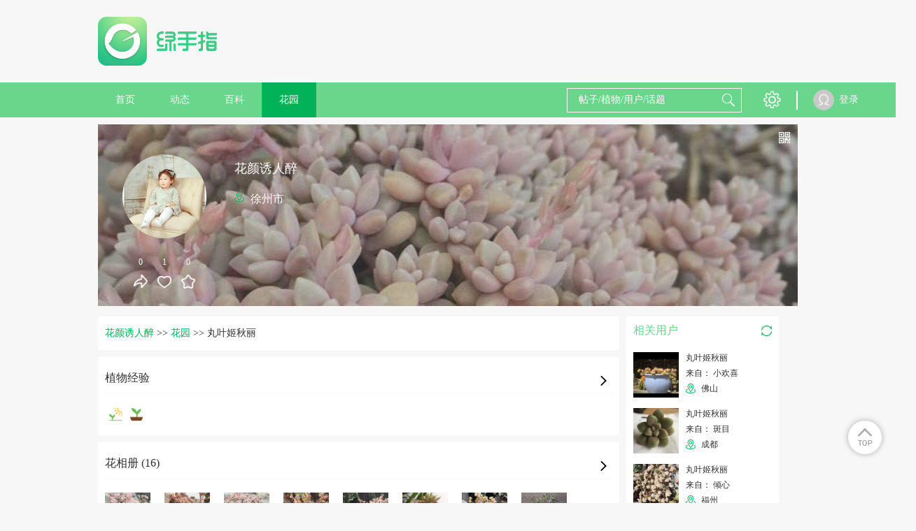

--- FILE ---
content_type: text/html; charset=UTF-8
request_url: https://lrgarden.cn/plant/1000009535-1000057236.html
body_size: 11234
content:
 <!DOCTYPE html PUBLIC "-//W3C//DTD XHTML 1.0 Strict//EN" "http://www.w3.org/TR/xhtml1/DTD/xhtml1-strict.dtd">
<html xmlns="http://www.w3.org/1999/xhtml">
<head>
    <meta http-equiv="Content-Type" content="text/html; charset=UTF-8">
    <title>丸叶姬秋丽怎么养？花颜诱人醉的丸叶姬秋丽的养殖方法，丸叶姬秋丽的繁殖方法  - 绿手指 - 养花技巧、花生病了怎么办、花园打理和设计</title>
    <META content="丸叶姬秋丽怎么养？花颜诱人醉的丸叶姬秋丽的养殖方法，丸叶姬秋丽的繁殖方法 养花技巧、花生病了怎么办、花园打理和设计、室内养花大全、养花大全、花百科" name=Keywords>
    <META content=" 养花技巧、花生病了怎么办、花园打理和设计、室内养花大全、养花大全、花百科 花友社区，花日记、提醒、求助！" name="Description">
    <meta content='width=device-width,  initial-scale=1.0' name='viewport'>
    <meta name="apple-mobile-web-app-title" content="lrgarden.com">
    <meta name="apple-mobile-web-app-status-bar-style" content="black"/>
    <meta name="format-detection" content="telephone=no, email=no"/>
    <meta name="msapplication-tap-highlight" content="no" />
    <meta property="fb:app_id" content="1617389361862000">
    <meta property="fb:admins" content="843950239045175">
    <meta name="google-site-verification" content="ESdwB-DoLV4uBpRp3N4aNA0e08IOr1Or6ZaIm8pgpCs" />
    <meta name="apple-mobile-web-app-title" content="GFinger">
    <meta name="apple-mobile-web-app-status-bar-style" content="black">
    <meta name="format-detection" content="telephone=no, email=no">

        <meta name="p:domain_verify" content="ece7a6895a6da8977fdda67926273466"/>
    <link rel="Shortcut Icon" href="/files/img/144144.png" type="image/x-icon" />
    <!-- Standard iPhone -->
    <link rel="apple-touch-icon" sizes="57x57" href="/files/images/logo/57.png" />
    <!-- Retina iPhone -->
    <link rel="apple-touch-icon" sizes="114x114" href="/files/images/logo/114.png" />
    <!-- Standard iPad -->
    <link rel="apple-touch-icon" sizes="72x72" href="/files/images/logo/72.png" />
    <!-- Retina iPad -->
    <link rel="apple-touch-icon" sizes="144x144" href="/files/images/logo/144.png" />
    <link href="https://lrgarden.cn/favicon.ico" rel="icon" type="image/x-icon" />
    <link href="https://lrgarden.cn/favicon.ico" rel="shortcut icon" type="image/x-icon" /-->
        <link type="text/css" rel="stylesheet" href="/files/css/style.css?v=214"/>
        <link type="text/css" rel="stylesheet" href="/files/css/common.css?v=214"/>
        <link type="text/css" rel="stylesheet" href="/files/css/third/crop/cropper.css?v=214"/>
        <meta name="baidu_union_verify" content="325bdb43e44c9121b6c1f5e9859c61ba">
        <!--[if (!IE) | (gte IE 9)]><!-->
    <!--<![endif]-->
    <script src="/files/js/third/jquery-1.11.1.js"></script>
    <script src="/files/js/third/lazyload/jquery.scrollLoading.js"></script>
    <script src="/files/js/third/md5/md5.js"></script>
    <script src="/files/js/controller.js?v=214"></script>
    <script>
        var INFO = {
            user_id: getCookie(cookie_pre + 'user_id'),
            user_name: decodeURI(getCookie(cookie_pre + 'user_name')),
            user_img: "/files/images/eg/p.jpg",
            user_vip: true
        };
    </script>
    <script src="/files/js/index.js?v=214"></script>
    <script src="/files/js/auto_ads.js?v=214"></script>
                <script type="application/ld+json">
        {
            "@context": "https://ziyuan.baidu.com/contexts/cambrian.jsonld",
                        "@id": "https://lrgarden.cn/plant/1000009535-1000057236.html",
                        "appid": "1589002989218326",
            "title": "丸叶姬秋丽",
            "images": [
                    "https://img.lrgarden.cn/flower/bg/63/1000009535_1497088072.jpg",
                                                  "https://img.lrgarden.cn/flower_pic_2/p600/61/24/1000757821_1000009535_1586591000.jpg"
                                                                  "https://img.lrgarden.cn/flower_pic_2/p600/60/22/1000757820_1000009535_1586590998.jpg"
                                                                                                                                                                                                                              ],
            "pubDate": "2017-06-10T05:47:52"
        }
    </script>
                        <link rel="alternate" href="https://lrgarden.cn/plant/1000009535-1000057236.html" hreflang="en" />
                            <link rel="alternate" href="https://www.lrgarden.cn/plant/1000009535-1000057236.html" hreflang="zh-Hans" />
            </head>
<body>
<div class="head-nav-module clear-float">
    <div class="logo-bar row-strict">
        <div class="logo-box row-item hidden-xm hidden-sm visible-inlineblock-pm">
            <a href="/" title="绿手指">
                                <img src="/files/images/logo/logo_word.png" alt="绿手指">
                            </a>
        </div>
        <div class="xm-hide sm-hide pm-visible-inlineblock" style="width: 728px; display:inline-block;height: 90px; margin-top: 15px;margin-left:15px;">
            <div class="ad-placeholder">
                                <script type="application/javascript" src="/files/js/728_top.js"></script>
                            </div>
        </div>
        <div class="row-item ifont-menu ifont-black ifont-largex pm-hide catalogue-slidein-trigger" target_name="side-main-menu"></div>
        <div class="logo-box row-item hidden-pm">
            <a href="/" title="绿手指">
                                <img src="/files/images/logo/word.png" alt="绿手指">
                            </a>
        </div>
        <a href="/search/plant/">
            <div class="row-item ifont-search ifont-black ifont-normal pm-hide float-right"></div>
        </a>
    </div>
    <div class="hidden-pm" style="width: 100%; height: 43px;"></div>
    <div class="nav-bar hidden-xm hidden-sm visible-pm">
        <div class="nav-bar-content row-strict clear-float">
            <div class="row-item text-center">
                <a href="/" title="绿手指">
                    <div class="row-item title-h7 color-white out-space-large nav-item ">
                        首页
                    </div>
                </a>
                <a href="/posts/" title="好友动态"><div class="row-item title-h7 color-white out-space-large nav-item ">动态</div></a>
                                <a href="/encyclopedia/" title="植物百科">
                    <div class="row-item title-h7 color-white out-space-large nav-item ">
                        百科
                    </div>
                </a>
                <a href="/garden/" title="个人花园"><div class="row-item title-h7 color-white out-space-large nav-item active">花园</div></a>
            </div>
            <div class="float-right">
                <div class="row-item search-input position-relative">
                    <form class="position-relative" method="get" action="/search/plant/" id="multiple_search" target="_self">
                        <input class="input-white input-transparent color-white candidate-fetch-trigger" id="multiple_keyword" name="keyword" fetch_target="multiple" type="text" placeholder="帖子/植物/用户/话题" autocomplete="off" target_name="search_lv1"/>
                        <div class="row-item ifont-search ifont-white ifont-normal out-space-xsmall abs-ver-middle"></div>
                        <div class="candidate-module candidate-abs candidate-hide" candidate_name="search_lv1">
                            <div class="candidate-item demo overflow-hidden" canditate_for="encyclopedia">
                                <div class="candidate-text line-nowrap single-line-ellipsis" style="max-width: 80px;"></div>
                                <div class="candidate-remark title-remark color-white round-radius content-has-bg bg-warn float-right out-space-small line-nowrap">植物</div>
                            </div>
                            <div class="candidate-item demo overflow-hidden" canditate_for="user">
                                <div class="candidate-text line-nowrap single-line-ellipsis" style="max-width: 80px;"></div>
                                <div class="candidate-remark title-remark color-white round-radius content-has-bg bg-main-dark float-right out-space-small line-nowrap">用户</div>
                            </div>
                            <div class="candidate-item demo overflow-hidden" canditate_for="article">
                                <div class="candidate-text line-nowrap single-line-ellipsis" style="max-width: 80px;"></div>
                                <div class="candidate-remark title-remark color-white round-radius content-has-bg bg-yellow float-right out-space-small line-nowrap">动态</div>
                            </div>
                            <div class="candidate-item demo overflow-hidden" canditate_for="topic">
                                <div class="candidate-text line-nowrap single-line-ellipsis" style="max-width: 80px;"></div>
                                <div class="candidate-remark title-remark color-white round-radius content-has-bg bg-info float-right out-space-small line-nowrap">话题</div>
                            </div>
                            <div class="candidate-content">
                                <!--class="candidate-item"-->
                            </div>
                            <div class="text-right title-h7 color-default pointer candidate-close-trigger inner-top-small inner-bottom-xsmall inner-space-xsmall" target_name="">关闭</div>
                        </div>
                    </form>
                </div>
                <div class="row row-item btn-list">
                    <div class="row-item pm-hide ifont-envelope ifont-white ifont-normal out-left-xsmall out-space-xsmall"></div>
                    <div class="hover-toggle has-tip position-relative">
                        <div class="row-item ifont-setting ifont-white ifont-large" title="设置"></div>
                        <div class="hover-target pd-icon icon-tip-triangle icon-white icon-large tip-triangle setting-tip-triangle"></div>
                        <div class="content-has-bg line-nowrap box-shadow shadow-light inner-top-smallx inner-bottom-smallx inner-left-smallx inner-space-smallx hover-target tip-content setting-tip-content">
                            <div class="">
                                <a href="/vip.html">
                                    <div class="title-h7 color-font-main hover-color hover-main">VIP 购买</div>
                                </a>
                            </div>
                            <div>
                                <script type="application/javascript">
                                    if(user_id && user_name && head_pic)
                                    {
                                        document.writeln("<form class=\"out-top-small\" name=\"logout\" method=\"get\" action=\"/signin/logout\">");
                                        document.writeln("    <div class=\"title-h7 color-base-adorn logout-trigger hover-color hover-main\">退出登录</div>");
                                        document.writeln("</form>");
                                    }
                                </script>
                            </div>
                        </div>
                    </div>
                </div>
                <div class="row-item">
                    <div class="vertical-line"></div>
                </div>
                <div class="row-item">
                    <div class="vertical-line"></div>
                </div>
            </div>
            <div class="user row">
                <script type="application/javascript">
                    if(user_id && user_name && head_pic)
                    {
                        document.writeln("                <div class=\"position-relative hover-toggle\">");
                        document.writeln("                   <a href=\"/account/\">");
                        if(is_vip == 1){
                            document.writeln("                    <div class=\"user-portrait-box vip\">");
                        } else {
                            document.writeln("                    <div class=\"user-portrait-box\">");
                        }
                        document.writeln("                        <div class=\"user-portrait row-item\">");
                        document.writeln("                            <img src=\"" + head_pic + "\" onerror=\"this.src='/files/images/default/default.jpg'\"/>");
                        document.writeln("                        </div>");
                        document.writeln("                    </div>");
                        document.writeln("                    <div class=\"user-name row-item\">"+user_name+"</div>");
                        document.writeln("                   </a>");
                        document.writeln("                </div>");
                    }
                    else
                    {
                        document.writeln("<a href=\"/signin.html\">");
                        document.writeln("                    <div class=\"user-portrait row-item\">");
                        document.writeln("                        <img src=\"/files/images/default/portrait.png\" onerror=\"this.src='/files/images/default/default.jpg'\"/>");
                        document.writeln("                    </div>");
                        document.writeln("                    <div class=\"user-name row-item\">登录</div>");
                        document.writeln("                </a>");
                    }
                </script>
            </div>
        </div>
    </div>
    <div class="side-main-menu hidden-pm" catalogue_name="side-main-menu">
        <div class="catalogue-slideout-trigger catalogue-masking" target_name="side-main-menu"></div>
        <div class="catalogue-content">
            <script type="application/javascript">
                if(user_id && user_name && head_pic)
                {
                    document.writeln("");
                    document.writeln("            <div class=\"inner-left-small inner-space-smallx inner-top-xsmall inner-bottom-small border-bottom content-has-bg bg-thememain-lightest\">");
                    document.writeln("                <a href=\"/account/garden/\">");
                    document.writeln("                <div class=\"row-item out-space-small\">");
                    if(is_vip == 1){
                        document.writeln("                    <div class=\"user-portrait-box vip\">");
                    } else {
                        document.writeln("                    <div class=\"user-portrait-box\">");
                    }
                    document.writeln("                        <div class=\"portrait-circle-xxsmall user-portrait\">");
                    document.writeln("                            <img class=\"\" src=\"" + head_pic + "\" onerror=\"this.src=\'/files/images/default/portrait.png\'\"/>");
                    document.writeln("                        </div>");
                    document.writeln("                    </div>");
                    document.writeln("                </div>");
                    document.writeln("                <div class=\"row-item name\">");
                    document.writeln("                    <div class=\"title-h7 single-line-ellipsis color-inherit\" style=\"max-width: 125px;\">"+user_name+"</div>");
                    document.writeln("                </div>");
                    document.writeln("                </a>");
                    document.writeln("            </div>");
                }
                else
                {
                    document.writeln("<a href=\"/signin.html\">");
                    document.writeln("                <div class=\"inner-left-small inner-space-smallx inner-top-xsmall inner-bottom-small border-bottom content-has-bg bg-thememain-lightest\">");
                    document.writeln("                    <div class=\"row-item out-space-small\">");
                    document.writeln("                        <div class=\"user-portrait-box\">");
                    document.writeln("                            <div class=\"portrait-circle-xxsmall user-portrait\">");
                    document.writeln("                                <img src=\"/files/images/default/portrait.png\"/>");
                    document.writeln("                            </div>");
                    document.writeln("                        </div>");
                    document.writeln("                    </div>");
                    document.writeln("                    <div class=\"row-item inner-top-tiny out-top-xsmall\">");
                    document.writeln("                        <div class=\"btn-primary-dark btn-smallx content-has-bg login-btn\">登录</div>");
                    document.writeln("                    </div>");
                    document.writeln("                </div>");
                    document.writeln("            </a>");
                }
            </script>
            <a href="/">
                <div class="out-left-smallx out-space-smallx border-bottom inner-top-smallx inner-bottom-smallx">
                    <div class="row-item ifont-home ifont-grey ifont-smallx inner-top-tiny out-left-xsmall out-space-xsmall"></div>
                    <span class="title-h6 out-left-small">首页</span>
                </div>
            </a>
            <a href="/posts/">
                <div class="out-left-smallx out-space-smallx border-bottom inner-top-smallx inner-bottom-smallx">
                    <div class="row-item ifont-moment ifont-grey ifont-smallx inner-top-tiny out-left-xsmall out-space-xsmall"></div>
                    <span class="title-h6 out-left-small">动态</span>
                </div>
            </a>
            <a href="/article/">
                <div class="out-left-smallx out-space-smallx border-bottom inner-top-smallx inner-bottom-smallx">
                    <div class="row-item ifont-student-cap ifont-grey ifont-smallx inner-top-tiny out-left-xsmall out-space-xsmall"></div>
                    <span class="title-h6 out-left-small">文章</span>
                </div>
            </a>
            <a href="/encyclopedia/">
                <div class="out-left-smallx out-space-smallx border-bottom inner-top-smallx inner-bottom-smallx">
                    <div class="row-item ifont-books ifont-grey ifont-smallx inner-top-tiny out-left-xsmall out-space-xsmall"></div>
                    <span class="title-h6 out-left-small">百科</span>
                </div>
            </a>
            <a href="/garden/">
                <div class="out-left-smallx out-space-smallx border-bottom inner-top-smallx inner-bottom-smallx">
                    <div class="row-item ifont-flower ifont-grey ifont-smallx inner-top-tiny out-left-xsmall out-space-xsmall"></div>
                    <span class="title-h6 out-left-small">花园</span>
                </div>
            </a>
            <div class="out-left-smallx out-space-smallx border-bottom inner-top-smallx inner-bottom-smallx model-trigger" target_name="setting">
                <div class="row-item ifont-setting ifont-grey ifont-smallx inner-top-tiny out-left-xsmall out-space-xsmall"></div>
                <span class="title-h6 out-left-small">设置</span>
            </div>
            <div class="out-left-smallx out-space-smallx border-bottom inner-top-smallx inner-bottom-smallx model-trigger" target_name="language">
                <div class="row-item ifont-language ifont-grey ifont-smallx inner-top-tiny out-left-xsmall out-space-xsmall"></div>
                <span class="title-h6 out-left-small">
                                                                                简体中文                                    </span>
            </div>
        </div>
    </div>
</div>
<div class="site-content "><div class="main max-main user-homepage">
    <div class="hidden-pm content-has-bg dis-hide">
        <div class="column inner-top-small inner-bottom-small border-bottom">
    <div class="row-item dis-hide">
        <div class="pd-icon icon-list-arrow icon-left icon-normal" onclick="window.history.go(-1);"></div>
    </div>
    <div class="row-item float-right">
        <div class="row-item pd-icon icon-transmit icon-normal icon-light pointer model-trigger" title="转发" target_name="download_app"></div>
        <div class="row-item pd-icon icon-report icon-normal icon-light pointer model-trigger" target_name="report" title="举报 反馈"></div>
    </div>
</div>    </div>
    <section class="user-banner out-top-small out-bottom-small">
    <div class="user-bg">
        <img class="" src="https://img.lrgarden.cn/flower/bg/63/1000009535_1497088072.jpg" onerror="this.src='/files/images/default/default_pic_zh.jpg'"/>
    </div>
    <div class="user-info">
        <div class="info-left">
            <div class="user-portrait-box   out-bottom-normal">
                <div class="portrait-circle-large user-portrait has-border pointer">
                    <img class="model-trigger pointer" src="https://img.lrgarden.cn/head/201704/21/488204f53e0e61784696d4dced047d40.jpg" target_name="download_app" onerror="this.src='/files/images/default/default.jpg'"/>
                </div>
            </div>
            <div class="text-center">
                <div class="row-item model-trigger" target_name="download_app">
                    <div class="title-remark color-white out-bottom-small">0</div>
                    <div class="pd-icon icon-transmit icon-white icon-normal"></div>
                </div>
                <div class="row-item pointer flower-like-trigger" flower_id="1000057236" is_like="0" uid="1000009535">
                    <div class="title-remark color-white out-bottom-small count-num">1</div>
                    <div class="pd-icon icon-heart  icon-white  icon-normal"></div>
                </div>
                <div class="row-item pointer flower-collect-trigger" flower_id="1000057236" is_collect="0" uid="1000009535">
                    <div class="title-remark color-white out-bottom-small count-num">0</div>
                    <div class="pd-icon icon-collect  icon-white  icon-normal"></div>
                </div>
            </div>
        </div>
        <div class="info-right">
            <div class="title-h5 color-white out-top-smallx out-bottom-xsmall name single-line-ellipsis out-bottom-smallx">花颜诱人醉</div>
            <div class="title-h6 color-white out-bottom-small location">
                                <div class="pd-icon icon-location icon-light icon-small icon-margin-none"></div>
                <span class="out-left-xsmall"> 徐州市</span>
                            </div>
        </div>
    </div>
    <div class="absolute-rt">
        <div class="out-top-small out-space-xsmall" title="查看他的二维码">
            <div class="pd-icon icon-qrcode icon-smallxx icon-white pointer model-trigger" target_name="qrcode"></div>
        </div>
    </div>
</section>    <div class="ads_margin">
        <script type="application/javascript" src="/files/js/960_auto.js"></script>
        </div>
    <section>
        <div class="row-strict">
            <div class="row-item visible-xm visible-sm visible-inlineblock-pm">
                <div class="content-normal content-left out-space-small">
                    <div class="bread-module out-bottom-small">
                        <a href="/user/1000009535.html"><span class="bread-item bread-active title-h7">花颜诱人醉</span></a>
                        <span>&gt;&gt;</span>
                        <a href="/user/garden/uid-1000009535.html"><span class="bread-item bread-active title-h7">花园</span></a>
                        <span>&gt;&gt;</span>
                        <span class="bread-item title-h7">丸叶姬秋丽</span>
                    </div>

                    <div class="dynamic-module out-bottom-small position-relative">
                        <div class="border-bottom border-lightest inner-bottom-small out-bottom-normal position-relative">
                            <div class="model-trigger pointer" target_name="download_app">
                                <div class="title-h6">植物经验</div>
                                <div class="row-item ifont-arrow-right ifont-smallx out-space-xsmall absolute-rb out-bottom-small"></div>
                            </div>
                        </div>
                        <div>
                            <div class="pd-icon icon-plant icon-out icon-normal"></div>
                            <div class="pd-icon icon-plant icon-potting icon-normal"></div>
                                                    </div>

                                            </div>
                                        <div class="dynamic-module out-bottom-small position-relative">
                        <div class="border-bottom border-lightest inner-bottom-small out-bottom-normal position-relative">
                            <div class="model-trigger pointer" target_name="download_app">
                                <div class="title-h6">花相册 (16)</div>
                                <div class="row-item ifont-arrow-right ifont-smallx out-space-xsmall absolute-rb out-bottom-small"></div>
                            </div>
                        </div>
                        <div class="line-nowrap overflow-auto">
                                                        <div class="row-item img-square-normal out-space-normal">
                                <img class="model-trigger pointer" src="https://img.lrgarden.cn/flower_pic_2/p300/61/24/1000757821_1000009535_1586591000.jpg?101" target_name="download_app" onerror="this.src='/files/images/default/default_pic_zh.jpg'"/>
                            </div>
                                                        <div class="row-item img-square-normal out-space-normal">
                                <img class="model-trigger pointer" src="https://img.lrgarden.cn/flower_pic_2/p300/60/22/1000757820_1000009535_1586590998.jpg?101" target_name="download_app" onerror="this.src='/files/images/default/default_pic_zh.jpg'"/>
                            </div>
                                                        <div class="row-item img-square-normal out-space-normal">
                                <img class="model-trigger pointer" src="https://img.lrgarden.cn/flower_pic_2/p300/59/21/1000757819_1000009535_1586590997.jpg?101" target_name="download_app" onerror="this.src='/files/images/default/default_pic_zh.jpg'"/>
                            </div>
                                                        <div class="row-item img-square-normal out-space-normal">
                                <img class="model-trigger pointer" src="https://img.lrgarden.cn/flower_pic_2/p300/132/53/1000676740_1000009535_1555025653.jpg?101" target_name="download_app" onerror="this.src='/files/images/default/default_pic_zh.jpg'"/>
                            </div>
                                                        <div class="row-item img-square-normal out-space-normal">
                                <img class="model-trigger pointer" src="https://img.lrgarden.cn/flower_pic_2/p300/131/52/1000676739_1000009535_1555025652.jpg?101" target_name="download_app" onerror="this.src='/files/images/default/default_pic_zh.jpg'"/>
                            </div>
                                                        <div class="row-item img-square-normal out-space-normal">
                                <img class="model-trigger pointer" src="https://img.lrgarden.cn/flower_pic_2/p300/79/53/1000664143_1000009535_1552398389.jpg?101" target_name="download_app" onerror="this.src='/files/images/default/default_pic_zh.jpg'"/>
                            </div>
                                                        <div class="row-item img-square-normal out-space-normal">
                                <img class="model-trigger pointer" src="https://img.lrgarden.cn/flower_pic_2/p300/107/25/1000618347_1000009535_1539639449.jpg?101" target_name="download_app" onerror="this.src='/files/images/default/default_pic_zh.jpg'"/>
                            </div>
                                                        <div class="row-item img-square-normal out-space-normal">
                                <img class="model-trigger pointer" src="https://img.lrgarden.cn/flower_pic_2/p300/12/15/1000612364_1000009535_1538437391.jpg?101" target_name="download_app" onerror="this.src='/files/images/default/default_pic_zh.jpg'"/>
                            </div>
                                                    </div>
                                                <div class="more-ellipsis hidden-xm hidden-sm visible-pm title-h7">... ...</div>
                                            </div>
                                                            <script type="application/javascript" src="/files/js/728_auto.js"></script>
                                                            <div>
                        <div class="dynamic-module">
                            <div class="dynamic-content">
                                <div class="user-name thing-title model-trigger pointer" target_name="download_app">花颜诱人醉</div>
                                <div class="remark out-top-xsmall">2020年04月11日</div>
                                <div class="original-user user-portrait overflow-inherit-imp model-trigger pointer" target_name="download_app">
                                    <div class="user-portrait-box ">
                                        <div class="portrait-circle-xsmall">
                                            <img class="" src="https://img.lrgarden.cn/head/201704/21/488204f53e0e61784696d4dced047d40.jpg" title="花颜诱人醉" alt="花颜诱人醉" onerror="this.src='/files/images/default/default.jpg'">
                                        </div>
                                    </div>
                                </div>
                                <div class="text out-top-xsmall">
                                    <span class="title-h7 color-base-adorn">17年到现在三年了！完全变了样！</span>
                                    <div class="picture-display-module out-top-xsmall ">
                                        <div class="horizontal-line picture-list magnify-list dynamic-content-pic-list">
                                                                                        <div class="pic-item horizontal-item dynamic-content-pic">
                                                <img class=" model-trigger pointer  magnify-trigger magnify-pointer" src="https://img.lrgarden.cn/flower_pic_2/p300/59/21/1000757819_1000009535_1586590997.jpg?101" magnify_url="https://img.lrgarden.cn/flower_pic_2/water/59/21/1000757819_1000009535_1586590997.jpg"  title="丸叶姬秋丽" alt="丸叶姬秋丽" onerror="this.src='/files/images/default/default_pic_zh.jpg'"/>
                                            </div>
                                                                                        <div class="pic-item horizontal-item dynamic-content-pic">
                                                <img class=" model-trigger pointer  magnify-trigger magnify-pointer" src="https://img.lrgarden.cn/flower_pic_2/p300/60/22/1000757820_1000009535_1586590998.jpg?101" magnify_url="https://img.lrgarden.cn/flower_pic_2/water/60/22/1000757820_1000009535_1586590998.jpg"  title="丸叶姬秋丽" alt="丸叶姬秋丽" onerror="this.src='/files/images/default/default_pic_zh.jpg'"/>
                                            </div>
                                                                                        <div class="pic-item horizontal-item dynamic-content-pic">
                                                <img class=" model-trigger pointer  magnify-trigger magnify-pointer" src="https://img.lrgarden.cn/flower_pic_2/p300/61/24/1000757821_1000009535_1586591000.jpg?101" magnify_url="https://img.lrgarden.cn/flower_pic_2/water/61/24/1000757821_1000009535_1586591000.jpg"  title="丸叶姬秋丽" alt="丸叶姬秋丽" onerror="this.src='/files/images/default/default_pic_zh.jpg'"/>
                                            </div>
                                                                                    </div>
                                    </div>
                                </div>
                            </div>
                        </div>
                    </div>
                                        <div>
                        <div class="dynamic-module">
                            <div class="dynamic-content">
                                <div class="user-name thing-title model-trigger pointer" target_name="download_app">花颜诱人醉</div>
                                <div class="remark out-top-xsmall">2019年04月11日</div>
                                <div class="original-user user-portrait overflow-inherit-imp model-trigger pointer" target_name="download_app">
                                    <div class="user-portrait-box ">
                                        <div class="portrait-circle-xsmall">
                                            <img class="" src="https://img.lrgarden.cn/head/201704/21/488204f53e0e61784696d4dced047d40.jpg" title="花颜诱人醉" alt="花颜诱人醉" onerror="this.src='/files/images/default/default.jpg'">
                                        </div>
                                    </div>
                                </div>
                                <div class="text out-top-xsmall">
                                    <span class="title-h7 color-base-adorn"></span>
                                    <div class="picture-display-module out-top-xsmall ">
                                        <div class="horizontal-line picture-list magnify-list dynamic-content-pic-list">
                                                                                        <div class="pic-item horizontal-item dynamic-content-pic">
                                                <img class=" model-trigger pointer  magnify-trigger magnify-pointer" src="https://img.lrgarden.cn/flower_pic_2/p300/131/52/1000676739_1000009535_1555025652.jpg?101" magnify_url="https://img.lrgarden.cn/flower_pic_2/water/131/52/1000676739_1000009535_1555025652.jpg"  title="丸叶姬秋丽" alt="丸叶姬秋丽" onerror="this.src='/files/images/default/default_pic_zh.jpg'"/>
                                            </div>
                                                                                        <div class="pic-item horizontal-item dynamic-content-pic">
                                                <img class=" model-trigger pointer  magnify-trigger magnify-pointer" src="https://img.lrgarden.cn/flower_pic_2/p300/132/53/1000676740_1000009535_1555025653.jpg?101" magnify_url="https://img.lrgarden.cn/flower_pic_2/water/132/53/1000676740_1000009535_1555025653.jpg"  title="丸叶姬秋丽" alt="丸叶姬秋丽" onerror="this.src='/files/images/default/default_pic_zh.jpg'"/>
                                            </div>
                                                                                    </div>
                                    </div>
                                </div>
                            </div>
                        </div>
                    </div>
                                        <div>
                        <div class="dynamic-module">
                            <div class="dynamic-content">
                                <div class="user-name thing-title model-trigger pointer" target_name="download_app">花颜诱人醉</div>
                                <div class="remark out-top-xsmall">2019年03月12日</div>
                                <div class="original-user user-portrait overflow-inherit-imp model-trigger pointer" target_name="download_app">
                                    <div class="user-portrait-box ">
                                        <div class="portrait-circle-xsmall">
                                            <img class="" src="https://img.lrgarden.cn/head/201704/21/488204f53e0e61784696d4dced047d40.jpg" title="花颜诱人醉" alt="花颜诱人醉" onerror="this.src='/files/images/default/default.jpg'">
                                        </div>
                                    </div>
                                </div>
                                <div class="text out-top-xsmall">
                                    <span class="title-h7 color-base-adorn"></span>
                                    <div class="picture-display-module out-top-xsmall  only-one ">
                                        <div class="horizontal-line picture-list magnify-list dynamic-content-pic-list">
                                                                                        <div class="pic-item horizontal-item dynamic-content-pic">
                                                <img class=" model-trigger pointer  magnify-trigger magnify-pointer" src="https://img.lrgarden.cn/flower_pic_2/p300/79/53/1000664143_1000009535_1552398389.jpg?101" magnify_url="https://img.lrgarden.cn/flower_pic_2/water/79/53/1000664143_1000009535_1552398389.jpg"  title="丸叶姬秋丽" alt="丸叶姬秋丽" onerror="this.src='/files/images/default/default_pic_zh.jpg'"/>
                                            </div>
                                                                                    </div>
                                    </div>
                                </div>
                            </div>
                        </div>
                    </div>
                                        <div>
                        <div class="dynamic-module">
                            <div class="dynamic-content">
                                <div class="user-name thing-title model-trigger pointer" target_name="download_app">花颜诱人醉</div>
                                <div class="remark out-top-xsmall">2018年10月15日</div>
                                <div class="original-user user-portrait overflow-inherit-imp model-trigger pointer" target_name="download_app">
                                    <div class="user-portrait-box ">
                                        <div class="portrait-circle-xsmall">
                                            <img class="" src="https://img.lrgarden.cn/head/201704/21/488204f53e0e61784696d4dced047d40.jpg" title="花颜诱人醉" alt="花颜诱人醉" onerror="this.src='/files/images/default/default.jpg'">
                                        </div>
                                    </div>
                                </div>
                                <div class="text out-top-xsmall">
                                    <span class="title-h7 color-base-adorn"></span>
                                    <div class="picture-display-module out-top-xsmall  only-one ">
                                        <div class="horizontal-line picture-list magnify-list dynamic-content-pic-list">
                                                                                        <div class="pic-item horizontal-item dynamic-content-pic">
                                                <img class=" model-trigger pointer  magnify-trigger magnify-pointer" src="https://img.lrgarden.cn/flower_pic_2/p300/107/25/1000618347_1000009535_1539639449.jpg?101" magnify_url="https://img.lrgarden.cn/flower_pic_2/water/107/25/1000618347_1000009535_1539639449.jpg"  title="丸叶姬秋丽" alt="丸叶姬秋丽" onerror="this.src='/files/images/default/default_pic_zh.jpg'"/>
                                            </div>
                                                                                    </div>
                                    </div>
                                </div>
                            </div>
                        </div>
                    </div>
                                        <div>
                        <div class="dynamic-module">
                            <div class="dynamic-content">
                                <div class="user-name thing-title model-trigger pointer" target_name="download_app">花颜诱人醉</div>
                                <div class="remark out-top-xsmall">2018年10月01日</div>
                                <div class="original-user user-portrait overflow-inherit-imp model-trigger pointer" target_name="download_app">
                                    <div class="user-portrait-box ">
                                        <div class="portrait-circle-xsmall">
                                            <img class="" src="https://img.lrgarden.cn/head/201704/21/488204f53e0e61784696d4dced047d40.jpg" title="花颜诱人醉" alt="花颜诱人醉" onerror="this.src='/files/images/default/default.jpg'">
                                        </div>
                                    </div>
                                </div>
                                <div class="text out-top-xsmall">
                                    <span class="title-h7 color-base-adorn"></span>
                                    <div class="picture-display-module out-top-xsmall ">
                                        <div class="horizontal-line picture-list magnify-list dynamic-content-pic-list">
                                                                                        <div class="pic-item horizontal-item dynamic-content-pic">
                                                <img class=" model-trigger pointer  magnify-trigger magnify-pointer" src="https://img.lrgarden.cn/flower_pic_2/p300/11/15/1000612363_1000009535_1538437391.jpg?101" magnify_url="https://img.lrgarden.cn/flower_pic_2/water/11/15/1000612363_1000009535_1538437391.jpg"  title="丸叶姬秋丽" alt="丸叶姬秋丽" onerror="this.src='/files/images/default/default_pic_zh.jpg'"/>
                                            </div>
                                                                                        <div class="pic-item horizontal-item dynamic-content-pic">
                                                <img class=" model-trigger pointer  magnify-trigger magnify-pointer" src="https://img.lrgarden.cn/flower_pic_2/p300/12/15/1000612364_1000009535_1538437391.jpg?101" magnify_url="https://img.lrgarden.cn/flower_pic_2/water/12/15/1000612364_1000009535_1538437391.jpg"  title="丸叶姬秋丽" alt="丸叶姬秋丽" onerror="this.src='/files/images/default/default_pic_zh.jpg'"/>
                                            </div>
                                                                                    </div>
                                    </div>
                                </div>
                            </div>
                        </div>
                    </div>
                                        <div>
                        <div class="dynamic-module">
                            <div class="dynamic-content">
                                <div class="user-name thing-title model-trigger pointer" target_name="download_app">花颜诱人醉</div>
                                <div class="remark out-top-xsmall">2018年08月09日</div>
                                <div class="original-user user-portrait overflow-inherit-imp model-trigger pointer" target_name="download_app">
                                    <div class="user-portrait-box ">
                                        <div class="portrait-circle-xsmall">
                                            <img class="" src="https://img.lrgarden.cn/head/201704/21/488204f53e0e61784696d4dced047d40.jpg" title="花颜诱人醉" alt="花颜诱人醉" onerror="this.src='/files/images/default/default.jpg'">
                                        </div>
                                    </div>
                                </div>
                                <div class="text out-top-xsmall">
                                    <span class="title-h7 color-base-adorn"></span>
                                    <div class="picture-display-module out-top-xsmall  only-one ">
                                        <div class="horizontal-line picture-list magnify-list dynamic-content-pic-list">
                                                                                        <div class="pic-item horizontal-item dynamic-content-pic">
                                                <img class=" model-trigger pointer  magnify-trigger magnify-pointer" src="https://img.lrgarden.cn/flower_pic_2/p300/53/56/1000598325_1000009535_1533828088.jpg?101" magnify_url="https://img.lrgarden.cn/flower_pic_2/water/53/56/1000598325_1000009535_1533828088.jpg"  title="丸叶姬秋丽" alt="丸叶姬秋丽" onerror="this.src='/files/images/default/default_pic_zh.jpg'"/>
                                            </div>
                                                                                    </div>
                                    </div>
                                </div>
                            </div>
                        </div>
                    </div>
                                        <div>
                        <div class="dynamic-module">
                            <div class="dynamic-content">
                                <div class="user-name thing-title model-trigger pointer" target_name="download_app">花颜诱人醉</div>
                                <div class="remark out-top-xsmall">2018年05月22日</div>
                                <div class="original-user user-portrait overflow-inherit-imp model-trigger pointer" target_name="download_app">
                                    <div class="user-portrait-box ">
                                        <div class="portrait-circle-xsmall">
                                            <img class="" src="https://img.lrgarden.cn/head/201704/21/488204f53e0e61784696d4dced047d40.jpg" title="花颜诱人醉" alt="花颜诱人醉" onerror="this.src='/files/images/default/default.jpg'">
                                        </div>
                                    </div>
                                </div>
                                <div class="text out-top-xsmall">
                                    <span class="title-h7 color-base-adorn"></span>
                                    <div class="picture-display-module out-top-xsmall  only-one ">
                                        <div class="horizontal-line picture-list magnify-list dynamic-content-pic-list">
                                                                                        <div class="pic-item horizontal-item dynamic-content-pic">
                                                <img class=" model-trigger pointer  magnify-trigger magnify-pointer" src="https://img.lrgarden.cn/flower_pic/p300/22/45/1000561174_1000009535_1526975085.jpg?101" magnify_url="https://img.lrgarden.cn/flower_pic/water/22/45/1000561174_1000009535_1526975085.jpg"  title="丸叶姬秋丽" alt="丸叶姬秋丽" onerror="this.src='/files/images/default/default_pic_zh.jpg'"/>
                                            </div>
                                                                                    </div>
                                    </div>
                                </div>
                            </div>
                        </div>
                    </div>
                                        <div>
                        <div class="dynamic-module">
                            <div class="dynamic-content">
                                <div class="user-name thing-title model-trigger pointer" target_name="download_app">花颜诱人醉</div>
                                <div class="remark out-top-xsmall">2018年01月04日</div>
                                <div class="original-user user-portrait overflow-inherit-imp model-trigger pointer" target_name="download_app">
                                    <div class="user-portrait-box ">
                                        <div class="portrait-circle-xsmall">
                                            <img class="" src="https://img.lrgarden.cn/head/201704/21/488204f53e0e61784696d4dced047d40.jpg" title="花颜诱人醉" alt="花颜诱人醉" onerror="this.src='/files/images/default/default.jpg'">
                                        </div>
                                    </div>
                                </div>
                                <div class="text out-top-xsmall">
                                    <span class="title-h7 color-base-adorn"></span>
                                    <div class="picture-display-module out-top-xsmall ">
                                        <div class="horizontal-line picture-list magnify-list dynamic-content-pic-list">
                                                                                        <div class="pic-item horizontal-item dynamic-content-pic">
                                                <img class=" model-trigger pointer  magnify-trigger magnify-pointer" src="https://img.lrgarden.cn/flower_pic/p300/52/30/1000444980_1000009535_1515125086.jpg?101" magnify_url="https://img.lrgarden.cn/flower_pic/water/52/30/1000444980_1000009535_1515125086.jpg"  title="丸叶姬秋丽" alt="丸叶姬秋丽" onerror="this.src='/files/images/default/default_pic_zh.jpg'"/>
                                            </div>
                                                                                        <div class="pic-item horizontal-item dynamic-content-pic">
                                                <img class=" model-trigger pointer  magnify-trigger magnify-pointer" src="https://img.lrgarden.cn/flower_pic/p300/53/30/1000444981_1000009535_1515125086.jpg?101" magnify_url="https://img.lrgarden.cn/flower_pic/water/53/30/1000444981_1000009535_1515125086.jpg"  title="丸叶姬秋丽" alt="丸叶姬秋丽" onerror="this.src='/files/images/default/default_pic_zh.jpg'"/>
                                            </div>
                                                                                    </div>
                                    </div>
                                </div>
                            </div>
                        </div>
                    </div>
                                        <div>
                        <div class="dynamic-module">
                            <div class="dynamic-content">
                                <div class="user-name thing-title model-trigger pointer" target_name="download_app">花颜诱人醉</div>
                                <div class="remark out-top-xsmall">2017年11月29日</div>
                                <div class="original-user user-portrait overflow-inherit-imp model-trigger pointer" target_name="download_app">
                                    <div class="user-portrait-box ">
                                        <div class="portrait-circle-xsmall">
                                            <img class="" src="https://img.lrgarden.cn/head/201704/21/488204f53e0e61784696d4dced047d40.jpg" title="花颜诱人醉" alt="花颜诱人醉" onerror="this.src='/files/images/default/default.jpg'">
                                        </div>
                                    </div>
                                </div>
                                <div class="text out-top-xsmall">
                                    <span class="title-h7 color-base-adorn"></span>
                                    <div class="picture-display-module out-top-xsmall  only-one ">
                                        <div class="horizontal-line picture-list magnify-list dynamic-content-pic-list">
                                                                                        <div class="pic-item horizontal-item dynamic-content-pic">
                                                <img class=" model-trigger pointer  magnify-trigger magnify-pointer" src="https://img.lrgarden.cn/flower_pic/p300/76/38/1000420684_1000009535_1511943846.jpg?101" magnify_url="https://img.lrgarden.cn/flower_pic/water/76/38/1000420684_1000009535_1511943846.jpg"  title="丸叶姬秋丽" alt="丸叶姬秋丽" onerror="this.src='/files/images/default/default_pic_zh.jpg'"/>
                                            </div>
                                                                                    </div>
                                    </div>
                                </div>
                            </div>
                        </div>
                    </div>
                                        <div>
                        <div class="dynamic-module">
                            <div class="dynamic-content">
                                <div class="user-name thing-title model-trigger pointer" target_name="download_app">花颜诱人醉</div>
                                <div class="remark out-top-xsmall">2017年06月14日</div>
                                <div class="original-user user-portrait overflow-inherit-imp model-trigger pointer" target_name="download_app">
                                    <div class="user-portrait-box ">
                                        <div class="portrait-circle-xsmall">
                                            <img class="" src="https://img.lrgarden.cn/head/201704/21/488204f53e0e61784696d4dced047d40.jpg" title="花颜诱人醉" alt="花颜诱人醉" onerror="this.src='/files/images/default/default.jpg'">
                                        </div>
                                    </div>
                                </div>
                                <div class="text out-top-xsmall">
                                    <span class="title-h7 color-base-adorn">几天时间变化是有点</span>
                                    <div class="picture-display-module out-top-xsmall  only-one ">
                                        <div class="horizontal-line picture-list magnify-list dynamic-content-pic-list">
                                                                                        <div class="pic-item horizontal-item dynamic-content-pic">
                                                <img class=" model-trigger pointer  magnify-trigger magnify-pointer" src="https://img.lrgarden.cn/flower_pic/p300/246/12/1000258038_1000009535_1497455628.jpg?101" magnify_url="https://img.lrgarden.cn/flower_pic/water/246/12/1000258038_1000009535_1497455628.jpg"  title="丸叶姬秋丽" alt="丸叶姬秋丽" onerror="this.src='/files/images/default/default_pic_zh.jpg'"/>
                                            </div>
                                                                                    </div>
                                    </div>
                                </div>
                            </div>
                        </div>
                    </div>
                                    </div>

                <div class="title-h6">
                    <div class="page-navone">
    <div class="page-nav text-center">
                                <a class="select hidden-xm" href="https://lrgarden.cn/plant/1000009535-1000057236/page-1.html">1</a>
                                <a class="page-number hidden-xm" href="https://lrgarden.cn/plant/1000009535-1000057236/page-2.html">2</a>
                                <a href="https://lrgarden.cn/plant/1000009535-1000057236/page-2.html" class="next">下一页</a>
            </div>
</div>
                </div>
            </div>
            <div class="row-item side-right xm-visible-block sm-visible-block pm-visible-inlineblock">
                <div class="out-bottom-small">
                                            <div class="relative-user-list side-list position-relative ">
    <div class="thing-name-xnormal inner-top-small inner-left-small">相关用户</div>
        <div class="change-over-trigger xm-hide sm-hide pm-visible-block" title="换一换">
        <div class="pd-icon icon-exchange icon-light icon-smallx pointer" title="换一换"></div>
    </div>
        <div class="row-strict out-top-normal inner-left-small inner-space-small hidden-xm hidden-sm visible-pm">
                <div class="side-item inner-bottom-smallx model-trigger pointer">
            <div class="row-item out-space-small img-square-normal">
                <a href="/plant/1000024801-1000092734.html">
                <img src="https://img.lrgarden.cn/flower/97/1000024801_1517065910.jpg" onerror="this.src='/files/images/default/default_pic_zh.jpg'" alt="丸叶姬秋丽">
                </a>
            </div>
            <div class="row-item" style="max-width: 145px;">
                <div class="title-remark plant-name out-bottom-xsmall"><a href="/plant/1000024801-1000092734.html">丸叶姬秋丽</a></div>
                <div class="title-remark username out-bottom-xsmall"><a href="/user/1000024801.html">来自： 小欢喜</a></div>
                                <div class="title-remark"><div class="pd-icon icon-location icon-small icon-light icon-margin-none out-top-exist"></div> <span class="out-left-xsmall location">佛山</span></div>
                            </div>
        </div>
                <div class="side-item inner-bottom-smallx model-trigger pointer">
            <div class="row-item out-space-small img-square-normal">
                <a href="/plant/1000001978-1000010864.html">
                <img src="https://img.lrgarden.cn/flower/58/1000001978_1478504580.jpg" onerror="this.src='/files/images/default/default_pic_zh.jpg'" alt="丸叶姬秋丽">
                </a>
            </div>
            <div class="row-item" style="max-width: 145px;">
                <div class="title-remark plant-name out-bottom-xsmall"><a href="/plant/1000001978-1000010864.html">丸叶姬秋丽</a></div>
                <div class="title-remark username out-bottom-xsmall"><a href="/user/1000001978.html">来自： 斑目</a></div>
                                <div class="title-remark"><div class="pd-icon icon-location icon-small icon-light icon-margin-none out-top-exist"></div> <span class="out-left-xsmall location">成都</span></div>
                            </div>
        </div>
                <div class="side-item inner-bottom-smallx model-trigger pointer">
            <div class="row-item out-space-small img-square-normal">
                <a href="/plant/1000022563-1000076761.html">
                <img src="https://img.lrgarden.cn/flower/35/1000022563_1509087746.jpg" onerror="this.src='/files/images/default/default_pic_zh.jpg'" alt="丸叶姬秋丽">
                </a>
            </div>
            <div class="row-item" style="max-width: 145px;">
                <div class="title-remark plant-name out-bottom-xsmall"><a href="/plant/1000022563-1000076761.html">丸叶姬秋丽</a></div>
                <div class="title-remark username out-bottom-xsmall"><a href="/user/1000022563.html">来自： 倾心</a></div>
                                <div class="title-remark"><div class="pd-icon icon-location icon-small icon-light icon-margin-none out-top-exist"></div> <span class="out-left-xsmall location">福州</span></div>
                            </div>
        </div>
                <div class="side-item inner-bottom-smallx model-trigger pointer">
            <div class="row-item out-space-small img-square-normal">
                <a href="/plant/1000017459-1000060823.html">
                <img src="https://img.lrgarden.cn/flower/51/1000017459_1498897771.jpg" onerror="this.src='/files/images/default/default_pic_zh.jpg'" alt="丸叶姬秋丽">
                </a>
            </div>
            <div class="row-item" style="max-width: 145px;">
                <div class="title-remark plant-name out-bottom-xsmall"><a href="/plant/1000017459-1000060823.html">丸叶姬秋丽</a></div>
                <div class="title-remark username out-bottom-xsmall"><a href="/user/1000017459.html">来自： 小萌萌哒~</a></div>
                                <div class="title-remark"><div class="pd-icon icon-location icon-small icon-light icon-margin-none out-top-exist"></div> <span class="out-left-xsmall location">武汉</span></div>
                            </div>
        </div>
                <div class="side-item inner-bottom-smallx model-trigger pointer">
            <div class="row-item out-space-small img-square-normal">
                <a href="/plant/1000023636-1000083088.html">
                <img src="https://img.lrgarden.cn/flower/84/1000023636_1511184103.jpg" onerror="this.src='/files/images/default/default_pic_zh.jpg'" alt="丸叶姬秋丽">
                </a>
            </div>
            <div class="row-item" style="max-width: 145px;">
                <div class="title-remark plant-name out-bottom-xsmall"><a href="/plant/1000023636-1000083088.html">丸叶姬秋丽</a></div>
                <div class="title-remark username out-bottom-xsmall"><a href="/user/1000023636.html">来自： 一万吨少女心</a></div>
                            </div>
        </div>
                <div class="side-item inner-bottom-smallx model-trigger pointer">
            <div class="row-item out-space-small img-square-normal">
                <a href="/plant/1000000666-1000004448.html">
                <img src="https://img.lrgarden.cn/flower/26/1000000666_1471833252.jpg" onerror="this.src='/files/images/default/default_pic_zh.jpg'" alt="丸叶姬秋丽">
                </a>
            </div>
            <div class="row-item" style="max-width: 145px;">
                <div class="title-remark plant-name out-bottom-xsmall"><a href="/plant/1000000666-1000004448.html">丸叶姬秋丽</a></div>
                <div class="title-remark username out-bottom-xsmall"><a href="/user/1000000666.html">来自： 小馒头331</a></div>
                                <div class="title-remark"><div class="pd-icon icon-location icon-small icon-light icon-margin-none out-top-exist"></div> <span class="out-left-xsmall location">杨浦</span></div>
                            </div>
        </div>
                <div class="side-item inner-bottom-smallx model-trigger pointer">
            <div class="row-item out-space-small img-square-normal">
                <a href="/plant/1000021034-1000069840.html">
                <img src="https://img.lrgarden.cn/flower/42/1000021034_1506332630.jpg" onerror="this.src='/files/images/default/default_pic_zh.jpg'" alt="丸叶姬秋丽">
                </a>
            </div>
            <div class="row-item" style="max-width: 145px;">
                <div class="title-remark plant-name out-bottom-xsmall"><a href="/plant/1000021034-1000069840.html">丸叶姬秋丽</a></div>
                <div class="title-remark username out-bottom-xsmall"><a href="/user/1000021034.html">来自： 时光冉冉。</a></div>
                                <div class="title-remark"><div class="pd-icon icon-location icon-small icon-light icon-margin-none out-top-exist"></div> <span class="out-left-xsmall location">武汉</span></div>
                            </div>
        </div>
                <div class="side-item inner-bottom-smallx model-trigger pointer">
            <div class="row-item out-space-small img-square-normal">
                <a href="/plant/1000001496-1000008825.html">
                <img src="https://img.lrgarden.cn/flower/88/1000001496_1477097873.jpg" onerror="this.src='/files/images/default/default_pic_zh.jpg'" alt="丸叶姬秋丽">
                </a>
            </div>
            <div class="row-item" style="max-width: 145px;">
                <div class="title-remark plant-name out-bottom-xsmall"><a href="/plant/1000001496-1000008825.html">丸叶姬秋丽</a></div>
                <div class="title-remark username out-bottom-xsmall"><a href="/user/1000001496.html">来自： the-cupid-flowers</a></div>
                            </div>
        </div>
                <div class="side-item inner-bottom-smallx model-trigger pointer">
            <div class="row-item out-space-small img-square-normal">
                <a href="/plant/1000023934-1000100926.html">
                <img src="https://img.lrgarden.cn/flower/126/1000023934_1521512067.jpg" onerror="this.src='/files/images/default/default_pic_zh.jpg'" alt="丸叶姬秋丽">
                </a>
            </div>
            <div class="row-item" style="max-width: 145px;">
                <div class="title-remark plant-name out-bottom-xsmall"><a href="/plant/1000023934-1000100926.html">丸叶姬秋丽</a></div>
                <div class="title-remark username out-bottom-xsmall"><a href="/user/1000023934.html">来自： 辣木姐--璐颖</a></div>
                                <div class="title-remark"><div class="pd-icon icon-location icon-small icon-light icon-margin-none out-top-exist"></div> <span class="out-left-xsmall location">杭州</span></div>
                            </div>
        </div>
                <div class="side-item inner-bottom-smallx model-trigger pointer">
            <div class="row-item out-space-small img-square-normal">
                <a href="/plant/1000001884-1000008673.html">
                <img src="https://img.lrgarden.cn/flower/92/1000001884_1476968718.jpg" onerror="this.src='/files/images/default/default_pic_zh.jpg'" alt="丸叶姬秋丽">
                </a>
            </div>
            <div class="row-item" style="max-width: 145px;">
                <div class="title-remark plant-name out-bottom-xsmall"><a href="/plant/1000001884-1000008673.html">丸叶姬秋丽</a></div>
                <div class="title-remark username out-bottom-xsmall"><a href="/user/1000001884.html">来自： endless</a></div>
                            </div>
        </div>
            </div>

    <div class="row-strict out-top-normal inner-left-small inner-space-small hidden-pm line-nowrap overflow-auto">
                <div class="row-item inner-bottom-smallx inner-space-small model-trigger pointer">
            <div class="out-space-small img-square-normal">
                <a href="/plant/1000024801-1000092734.html">
                <img src="https://img.lrgarden.cn/flower/97/1000024801_1517065910.jpg" onerror="this.src='/files/images/default/default_pic_zh.jpg'" alt="丸叶姬秋丽">
                </a>
            </div>
            <div class="single-line-ellipsis" style="max-width: 65px;">
                <div class="title-remark plant-name out-bottom-xsmall"><a href="/plant/1000024801-1000092734.html">丸叶姬秋丽</a></div>
                <div class="title-remark username out-bottom-xsmall"><a href="/user/1000024801.html">来自： 小欢喜</a></div>
                                <div class="title-remark"><div class="pd-icon icon-location icon-small icon-light icon-margin-none out-top-exist"></div> <span class="out-left-xsmall location">佛山</span></div>
                            </div>
        </div>
                <div class="row-item inner-bottom-smallx inner-space-small model-trigger pointer">
            <div class="out-space-small img-square-normal">
                <a href="/plant/1000001978-1000010864.html">
                <img src="https://img.lrgarden.cn/flower/58/1000001978_1478504580.jpg" onerror="this.src='/files/images/default/default_pic_zh.jpg'" alt="丸叶姬秋丽">
                </a>
            </div>
            <div class="single-line-ellipsis" style="max-width: 65px;">
                <div class="title-remark plant-name out-bottom-xsmall"><a href="/plant/1000001978-1000010864.html">丸叶姬秋丽</a></div>
                <div class="title-remark username out-bottom-xsmall"><a href="/user/1000001978.html">来自： 斑目</a></div>
                                <div class="title-remark"><div class="pd-icon icon-location icon-small icon-light icon-margin-none out-top-exist"></div> <span class="out-left-xsmall location">成都</span></div>
                            </div>
        </div>
                <div class="row-item inner-bottom-smallx inner-space-small model-trigger pointer">
            <div class="out-space-small img-square-normal">
                <a href="/plant/1000022563-1000076761.html">
                <img src="https://img.lrgarden.cn/flower/35/1000022563_1509087746.jpg" onerror="this.src='/files/images/default/default_pic_zh.jpg'" alt="丸叶姬秋丽">
                </a>
            </div>
            <div class="single-line-ellipsis" style="max-width: 65px;">
                <div class="title-remark plant-name out-bottom-xsmall"><a href="/plant/1000022563-1000076761.html">丸叶姬秋丽</a></div>
                <div class="title-remark username out-bottom-xsmall"><a href="/user/1000022563.html">来自： 倾心</a></div>
                                <div class="title-remark"><div class="pd-icon icon-location icon-small icon-light icon-margin-none out-top-exist"></div> <span class="out-left-xsmall location">福州</span></div>
                            </div>
        </div>
                <div class="row-item inner-bottom-smallx inner-space-small model-trigger pointer">
            <div class="out-space-small img-square-normal">
                <a href="/plant/1000017459-1000060823.html">
                <img src="https://img.lrgarden.cn/flower/51/1000017459_1498897771.jpg" onerror="this.src='/files/images/default/default_pic_zh.jpg'" alt="丸叶姬秋丽">
                </a>
            </div>
            <div class="single-line-ellipsis" style="max-width: 65px;">
                <div class="title-remark plant-name out-bottom-xsmall"><a href="/plant/1000017459-1000060823.html">丸叶姬秋丽</a></div>
                <div class="title-remark username out-bottom-xsmall"><a href="/user/1000017459.html">来自： 小萌萌哒~</a></div>
                                <div class="title-remark"><div class="pd-icon icon-location icon-small icon-light icon-margin-none out-top-exist"></div> <span class="out-left-xsmall location">武汉</span></div>
                            </div>
        </div>
                <div class="row-item inner-bottom-smallx inner-space-small model-trigger pointer">
            <div class="out-space-small img-square-normal">
                <a href="/plant/1000023636-1000083088.html">
                <img src="https://img.lrgarden.cn/flower/84/1000023636_1511184103.jpg" onerror="this.src='/files/images/default/default_pic_zh.jpg'" alt="丸叶姬秋丽">
                </a>
            </div>
            <div class="single-line-ellipsis" style="max-width: 65px;">
                <div class="title-remark plant-name out-bottom-xsmall"><a href="/plant/1000023636-1000083088.html">丸叶姬秋丽</a></div>
                <div class="title-remark username out-bottom-xsmall"><a href="/user/1000023636.html">来自： 一万吨少女心</a></div>
                            </div>
        </div>
                <div class="row-item inner-bottom-smallx inner-space-small model-trigger pointer">
            <div class="out-space-small img-square-normal">
                <a href="/plant/1000000666-1000004448.html">
                <img src="https://img.lrgarden.cn/flower/26/1000000666_1471833252.jpg" onerror="this.src='/files/images/default/default_pic_zh.jpg'" alt="丸叶姬秋丽">
                </a>
            </div>
            <div class="single-line-ellipsis" style="max-width: 65px;">
                <div class="title-remark plant-name out-bottom-xsmall"><a href="/plant/1000000666-1000004448.html">丸叶姬秋丽</a></div>
                <div class="title-remark username out-bottom-xsmall"><a href="/user/1000000666.html">来自： 小馒头331</a></div>
                                <div class="title-remark"><div class="pd-icon icon-location icon-small icon-light icon-margin-none out-top-exist"></div> <span class="out-left-xsmall location">杨浦</span></div>
                            </div>
        </div>
                <div class="row-item inner-bottom-smallx inner-space-small model-trigger pointer">
            <div class="out-space-small img-square-normal">
                <a href="/plant/1000021034-1000069840.html">
                <img src="https://img.lrgarden.cn/flower/42/1000021034_1506332630.jpg" onerror="this.src='/files/images/default/default_pic_zh.jpg'" alt="丸叶姬秋丽">
                </a>
            </div>
            <div class="single-line-ellipsis" style="max-width: 65px;">
                <div class="title-remark plant-name out-bottom-xsmall"><a href="/plant/1000021034-1000069840.html">丸叶姬秋丽</a></div>
                <div class="title-remark username out-bottom-xsmall"><a href="/user/1000021034.html">来自： 时光冉冉。</a></div>
                                <div class="title-remark"><div class="pd-icon icon-location icon-small icon-light icon-margin-none out-top-exist"></div> <span class="out-left-xsmall location">武汉</span></div>
                            </div>
        </div>
                <div class="row-item inner-bottom-smallx inner-space-small model-trigger pointer">
            <div class="out-space-small img-square-normal">
                <a href="/plant/1000001496-1000008825.html">
                <img src="https://img.lrgarden.cn/flower/88/1000001496_1477097873.jpg" onerror="this.src='/files/images/default/default_pic_zh.jpg'" alt="丸叶姬秋丽">
                </a>
            </div>
            <div class="single-line-ellipsis" style="max-width: 65px;">
                <div class="title-remark plant-name out-bottom-xsmall"><a href="/plant/1000001496-1000008825.html">丸叶姬秋丽</a></div>
                <div class="title-remark username out-bottom-xsmall"><a href="/user/1000001496.html">来自： the-cupid-flowers</a></div>
                            </div>
        </div>
                <div class="row-item inner-bottom-smallx inner-space-small model-trigger pointer">
            <div class="out-space-small img-square-normal">
                <a href="/plant/1000023934-1000100926.html">
                <img src="https://img.lrgarden.cn/flower/126/1000023934_1521512067.jpg" onerror="this.src='/files/images/default/default_pic_zh.jpg'" alt="丸叶姬秋丽">
                </a>
            </div>
            <div class="single-line-ellipsis" style="max-width: 65px;">
                <div class="title-remark plant-name out-bottom-xsmall"><a href="/plant/1000023934-1000100926.html">丸叶姬秋丽</a></div>
                <div class="title-remark username out-bottom-xsmall"><a href="/user/1000023934.html">来自： 辣木姐--璐颖</a></div>
                                <div class="title-remark"><div class="pd-icon icon-location icon-small icon-light icon-margin-none out-top-exist"></div> <span class="out-left-xsmall location">杭州</span></div>
                            </div>
        </div>
                <div class="row-item inner-bottom-smallx inner-space-small model-trigger pointer">
            <div class="out-space-small img-square-normal">
                <a href="/plant/1000001884-1000008673.html">
                <img src="https://img.lrgarden.cn/flower/92/1000001884_1476968718.jpg" onerror="this.src='/files/images/default/default_pic_zh.jpg'" alt="丸叶姬秋丽">
                </a>
            </div>
            <div class="single-line-ellipsis" style="max-width: 65px;">
                <div class="title-remark plant-name out-bottom-xsmall"><a href="/plant/1000001884-1000008673.html">丸叶姬秋丽</a></div>
                <div class="title-remark username out-bottom-xsmall"><a href="/user/1000001884.html">来自： endless</a></div>
                            </div>
        </div>
            </div>


    <script>
        var changeover_trigger = $(".change-over-trigger"),
            GFinger_encyclopedia = " - 绿手指（GFinger）百科",
            from_dot = "来自：",
            relative_user_page = 1;
        changeover_trigger.on("click", function () {
            relative_user_page++;
            var side_list = $(this).closest(".side-list");
            var hot_item = side_list.find(".side-item");
            $.ajax({
                type: "POST",
                url: "/ajax/changeover_relative_user/",
                data:"name=%E4%B8%B8%E5%8F%B6%E5%A7%AC%E7%A7%8B%E4%B8%BD&page=" + relative_user_page,
                success: function(data){
                    if(data.length < 1){
                        return false;
                    }
                    hot_item.each(function (index, ele) {
                        var _this = $(this);
                        _this.find("img").attr({
                            title: data[index].flower_name + GFinger_encyclopedia,
                            alt: data[index].flower_name + GFinger_encyclopedia,
                            src: data[index].flower_cover
                        });
                        _this.find(".plant-name").text(data[index].flower_name);
                        _this.find(".username").text(from_dot + '' + data[index].user_name);
                        _this.find(".location").text(data[index].country + ' ' + data[index].city);
                    });
                },
                error: function (err) {
                    console.log("Change over hot plant ERROR: "+err.msg);
                }
            });
        });
    </script>
</div>                                                        </div>
            </div>
        </div>
    </section>
</div>
<footer class="footer-module">
    <div class="flower-border row-strict line-nowrap overflow-hidden">
        <div class="row-item flower-item"><img src="/files/images/icon/x1/footer_flower.png"/></div>
        <div class="row-item flower-item"><img src="/files/images/icon/x1/footer_flower.png"/></div>
        <div class="row-item flower-item"><img src="/files/images/icon/x1/footer_flower.png"/></div>
    </div>
    <div class="text-center out-top-small">
        <div class="row-item hidden-xm hidden-sm pm-visible-inlineblock">
            <a href="/docs/privacy.html" title="用户协议">
                <div class="title-remark color-font-main">用户协议</div>
            </a>
        </div>
    </div>
        <div class="copyright title-remark out-top-small">
        <p>
            &copy;copyright 2015 大连左右科技有限公司
            <br>
            ICP证 ：
                        <a href="https://beian.miit.gov.cn/" target="_blank">辽ICP备16001518号</a>
                    </p>
    </div>
        <div class="text-center out-top-normal hidden-xm hidden-sm visible-pm">
        <div class="title-remark color-base-adorn out-top-xsmall">绿手指 - 养花技巧、花生病了怎么办、花园打理和设计</div>
    </div>
</footer>
<div id="back-top" class="iconfont"></div>
<div class="contentcover"></div>
</div>
<div class="dialog-box" id="manga-report" style="display: none;">
    <div class="manga-report">
        <div class="title">
            <span></span>
        </div>
        <div class="dialog-content">
            <p></p>
            <p>
                 <input id="email" name="email" size="32"/>
            </p>
            <p class="p-textarea">
                <textarea id="errorDesc" name="errorDesc"></textarea>
            </p>
            <p><a href="javascript:" id="reportError" class="btn-one"></a><a href="javascript:boxRemove('manga-report');" class="btn-two"></a></p>
        </div>
    </div>
</div>

<div class="model-module" model_name="report">
    <div class="model-body">
        <div class="model-header">
            <div class="model-title">举报 反馈</div>
            <div class="model-close row-item ifont-cross ifont-smallx ifont-white pointer out-left-xsmall out-space-xsmall"></div>
        </div>
        <div class="model-content">
            <form name="report">
                <p class="title-h6 out-bottom-smallx">您有什么意见或建议，欢迎给我们留言。</p>
                <textarea name="content" placeholder="请写下您的想法，我们会全力处理好。" autofocus></textarea>
                <div class="dis-hide" msg_lang="enter_report_content">请输入内容</div>
            </form>
        </div>
        <div class="model-footer">
            <div class="model-btn btn-item model-submit btn-primary btn-normal" id="reportError" ok_callback="report">提交</div>
            <div class="model-btn btn-item model-cancel btn-default btn-normal">取消</div>
        </div>
    </div>
</div>


<div class="model-module" model_name="setting">
    <div class="model-body">
        <div class="model-header">
            <div class="model-title">设置</div>
            <div class="model-close row-item ifont-cross ifont-smallx ifont-white pointer out-left-xsmall out-space-xsmall"></div>
        </div>
        <div class="model-content">
            <div class="text-center">
                <div class="row-item text-left">
                    <a href="/other/pay">
                        <div class="title-h7 color-font-main hover-color hover-main">VIP</div>
                    </a>
                    <div>
                        <form name="logout" method="get" action="/signin/logout">
                            <div class="title-h7 color-base-adorn logout-trigger hover-color hover-main">退出登录</div>
                        </form>
                    </div>
                </div>
            </div>
        </div>
        <div class="model-footer">
            <div class="model-btn btn-item model-cancel btn-primary btn-normal">关闭</div>
        </div>
    </div>
</div>

<div class="model-module" model_name="share">
    <div class="model-body">
        <div class="model-header">
            <div class="model-title">分享</div>
            <div class="model-close row-item ifont-cross ifont-smallx ifont-white pointer out-left-xsmall out-space-xsmall"></div>
        </div>
        <div class="model-content">
            <p class="title-h6 out-bottom-smallx">
                分享好文，绿手指（GFinger）养花助手见证你的成长。
            </p>
            <div class="dialog-container">
                <span class="facebook-icon iconfont st_facebook_custom"></span>
                <span class="twitter-icon iconfont st_twitter_custom"></span>
                <span class="google-icon iconfont st_googleplus_custom"></span>
                <span class="sharemore-icon iconfont st_sharethis_custom"></span>
            </div>
        </div>
        <div class="model-footer">
            <div class="model-btn btn-item model-cancel btn-default btn-normal">关闭</div>
        </div>
    </div>
</div>

<div class="model-module" model_name="operate_pc">
    <div class="model-body">
        <div class="model-header">
            <div class="model-title">请前往电脑端操作</div>
            <div class="model-close row-item ifont-cross ifont-smallx ifont-white pointer out-left-xsmall out-space-xsmall"></div>
        </div>
        <div class="model-content">
            <p class="title-h6 out-bottom-smallx">
                请前往电脑端操作
            </p>
        </div>
        <div class="model-footer">
            <div class="model-btn btn-item model-cancel btn-default btn-normal">关闭</div>
        </div>
    </div>
</div>

<div class="model-module" model_name="preview_img">
    <div class="class-table vertical-middle">
        <div class="table-cell text-center">
            <img  src=""/>
        </div>
    </div>
</div>

<div class="model-module" model_name="open_browser">
    <div><img class="open-browser-arrow" src="/files/images/browser/arrow.png"/></div>
    <div><img class="open-browser-emblem" src="/files/images/browser/emblem.png"/></div>
    <div><img class="open-browser-word" src="/files/images/browser/word.png"/></div>
</div>

<div class="model-module" model_name="transmit">
    <div class="model-body overflow-initial">
        <div class="model-header">
            <div class="model-title">转发</div>
            <div class="model-close row-item ifont-cross ifont-smallx ifont-white pointer out-left-xsmall out-space-xsmall"></div>
        </div>
        <div class="model-content">
            <!--原转发内容摘要-->
            <div class="content-has-bg bg-common out-bottom-small inner-top-smallx inner-bottom-smallx overflow-hidden position-relative">
                <div class="inner-left-smallx inner-space-large">
                    <div class="ifont-arrow-down ifont-black ifont-small pointer show-all toggle-ex-trigger pointer" target_name="transmit_original_all" callback="arrow_up_down"></div>
                    <span class="color-main-dark title-h7 transmit-name"></span>
                    <span class="title-h7 transmit-original-summary" toggle_ex_name="transmit_original_all"></span>
                    <span class="title-h7 transmit-original-all dis-hide" toggle_ex_name="transmit_original_all"></span>
                </div>

            </div>
            <!--转发心得-->
            <form action="/posts/post_dynamic/" method="post">
                <div class="border-solid border-bold border-main-dark post-content-box">
                    <textarea class="text-box" name="transmit_editor" editor_name="transmit_editor" placeholder="来说两句呀"></textarea>
                </div>

                <div class="out-top-smallx position-relative">
                    <div class="row-item ifont-well ifont-smallxx inner-space-normal out-left-xsmall out-space-xsmall pointer toggle-trigger" title="插入话题" target_name="topic-search-1"></div>
                    <div class="row-item ifont-atsomebody ifont-smallxx inner-space-normal out-left-xsmall out-space-xsmall pointer toggle-trigger" title="@ 好友" target_name="at-search-1"></div>

                    <div class="has-tip position-relative dis-hide" toggle_name="topic-search-1">  <!--插入话题-->
                        <div class="hover-target pd-icon icon-tip-triangle icon-white icon-largex tip-triangle topic-tip-triangle" style="left: -2px;"></div>
                        <div class="content-has-bg line-nowrap box-shadow shadow-light inner-top-smallx inner-bottom-normal inner-left-smallx inner-space-smallx hover-target tip-content topic-tip-content">
                            <div class="tip-close"><div class="row-item ifont-cross ifont-black ifont-smallx out-space-xsmall  pointer toggle-close" target_name="topic-search-1"></div></div>
                            <div class="tip-title inner-top-xsmall inner-bottom-smallx text-center">
                                <div class="row-item ifont-well ifont-smallxx out-space-xsmall row-item"></div><span class="title-h7">插入话题</span>
                            </div>
                            <div>
                                <div class="position-relative">
                                    <input class="input-primary-dark dis-block search-box" fetch_type="topic" type="text">
                                    <div class="row-item ifont-search ifont-main-dark ifont-normal out-left-xsmall  absolute-lt"></div>
                                </div>
                            </div>
                            <div class="out-top-small">
                                <div class="topic-search-list">
                                                                    </div>
                            </div>
                        </div>
                    </div>
                    <div class="has-tip position-relative dis-hide" toggle_name="at-search-1">  <!--@好友-->
                        <div class="hover-target pd-icon icon-tip-triangle icon-white icon-largex tip-triangle at-tip-triangle" style="left: 51px;"></div>
                        <div class="content-has-bg line-nowrap box-shadow shadow-light inner-top-smallx inner-bottom-normal inner-left-smallx inner-space-smallx hover-target tip-content at-tip-content">
                            <div class="tip-close"><div class="row-item ifont-cross ifont-black ifont-smallx out-space-xsmall  pointer toggle-close" target_name="at-search-1"></div></div>
                            <div class="tip-title inner-top-xsmall inner-bottom-smallx text-center">
                                <div class="row-item ifont-atsomebody ifont-smallxx out-space-xsmall"></div><span class="title-h7">提醒好友</span>
                            </div>
                            <div>
                                <div class="position-relative">
                                    <input class="input-primary-dark dis-block search-box" fetch_type="at" type="text">
                                    <div class="row-item ifont-search ifont-main-dark ifont-normal out-left-xsmall  absolute-lt"></div>
                                </div>
                            </div>
                            <div class="out-top-small">
                                <div class="at-search-list">
                                                                    </div>
                            </div>
                        </div>
                    </div>

                    <div class="btn-primary-dark btn-filled btn-inner-normal post-submit-btn post-submit-trigger pointer post-trigger" post_type="transmit">发布</div>
                </div>
            </form>
        </div>
    </div>
</div>

<div class="magnify-module ">
    <div class="img-index">
        <div class="inner-index">
            <span class="magnify-cur-index"></span> / <span class="magnify-total-count"></span>
        </div>
    </div>
    <div class="carousel-pic-magnify carousel-module">
        <div class="magnify-box carousel-list line-nowrap"></div>
    </div>

    <div class="switch-prev-next switch-prev prev"><div class="pd-icon icon-prev icon-white icon-larger"></div></div>
    <div class="switch-prev-next switch-next next"><div class="pd-icon icon-next icon-white icon-larger"></div></div>
</div>

<div class="back-top">
    <div class="pointer back-top-trigger back-top-box position-relative hover-color hover-main-dark ifont-grey">
        <div class="row-item ifont-backtop ifont-large abs-hor-center"></div>
    </div>
</div>

<div class="dis-hide">
    <span msg_lang="submit_suc">提交成功</span>
    <span msg_lang="submit_fail">提交失败</span>
    <span msg_lang="pic_max_size">最大图片质量</span>
    <span msg_lang="Success">成功</span>
    <span msg_lang="Warn">警告</span>
    <span msg_lang="Fail_mild">啊哦！ 出了点小问题</span>
    <span msg_lang="transmit_suc">转发成功</span>
    <span msg_lang="report">举报</span>
    <span msg_lang="Transmit">转发</span>
    <span msg_lang="show_more">显示更多</span>
    <span msg_lang="default_last">_zh</span>
    <span msg_lang="Article">文章</span>
    <span msg_lang="Help">求助</span>
    <span msg_lang="posts">动态</span>
    <span msg_lang="just">刚刚</span>
    <span msg_lang="reply">回复</span>
    <span msg_lang="Leave_reply">邀你一起尬聊！</span>
    <span msg_lang="Expression">表情</span>
    <span msg_lang="Add_picture">添加图片</span>
    <span msg_lang="comment">评论</span>
    <span msg_lang="img_type_support">仅支持 .JPG .JPEG .PNG .GIF</span>
    <span msg_lang="img_min_size">图片尺寸不得小于300*300px</span>
    <span msg_lang="at_least_o_pic">最少上传一张图片</span>
    <span msg_lang="please_enter_content">请输入内容</span>
</div>

<script type="text/javascript">
    $(function() {
        var paras = $('.slides li');
        var rand = Math.floor(Math.random() * paras.length);
        //alert(rand);
        paras.eq(rand).addClass('mobile-none');
        paras.eq(rand-1).addClass('mobile-none');
    });
</script>
<script src="https://lrgarden.cn/files/js/all_one.js?v=214"></script>
<script src="https://lrgarden.cn/files/js/protocalCookie.js"></script>
</body>
</html>

--- FILE ---
content_type: text/css
request_url: https://lrgarden.cn/files/css/third/crop/cropper.css?v=214
body_size: 1370
content:
/*!
 * Cropper v3.0.0
 * https://github.com/fengyuanchen/cropper
 *
 * Copyright (c) 2017 Fengyuan Chen
 * Released under the MIT license
 *
 * Date: 2017-09-03T13:13:53.439Z
 */

.cropper-container {
  direction: ltr;
  font-size: 0;
  line-height: 0;
  position: relative;
  -ms-touch-action: none;
      touch-action: none;
  -webkit-user-select: none;
     -moz-user-select: none;
      -ms-user-select: none;
          user-select: none
}

.cropper-container img {
  /* Avoid margin top issue (Occur only when margin-top <= -height) */
  display: block;
  height: 100%;
  image-orientation: 0deg;
  max-height: none !important;
  max-width: none !important;
  min-height: 0 !important;
  min-width: 0 !important;
  width: 100%;
}

.cropper-wrap-box,
.cropper-canvas,
.cropper-drag-box,
.cropper-crop-box,
.cropper-modal {
  bottom: 0;
  left: 0;
  position: absolute;
  right: 0;
  top: 0;
}

.cropper-wrap-box {
  overflow: hidden;
}

.cropper-drag-box {
  background-color: #fff;
  opacity: 0;
}

.cropper-modal {
  background-color: #000;
  opacity: .5;
}

.cropper-view-box {
  display: block;
  height: 100%;
  outline-color: rgba(106, 214, 139, 0.75);
  outline: 1px solid #6ad68b;
  overflow: hidden;
  width: 100%;
}

.cropper-dashed {
  border: 0 dashed #eee;
  display: block;
  opacity: .5;
  position: absolute
}

.cropper-dashed.dashed-h {
  border-bottom-width: 1px;
  border-top-width: 1px;
  height: 33.33333%;
  left: 0;
  top: 33.33333%;
  width: 100%;
}

.cropper-dashed.dashed-v {
  border-left-width: 1px;
  border-right-width: 1px;
  height: 100%;
  left: 33.33333%;
  top: 0;
  width: 33.33333%;
}

.cropper-center {
  display: block;
  height: 0;
  left: 50%;
  opacity: .75;
  position: absolute;
  top: 50%;
  width: 0
}

.cropper-center:before,
  .cropper-center:after {
  background-color: #eee;
  content: ' ';
  display: block;
  position: absolute;
}

.cropper-center:before {
  height: 1px;
  left: -3px;
  top: 0;
  width: 7px;
}

.cropper-center:after {
  height: 7px;
  left: 0;
  top: -3px;
  width: 1px;
}

.cropper-face,
.cropper-line,
.cropper-point {
  display: block;
  height: 100%;
  opacity: .1;
  position: absolute;
  width: 100%;
}

.cropper-face {
  background-color: #fff;
  left: 0;
  top: 0;
}

.cropper-line {
  background-color: #6ad68b
}

.cropper-line.line-e {
  cursor: e-resize;
  right: -3px;
  top: 0;
  width: 5px;
}

.cropper-line.line-n {
  cursor: n-resize;
  height: 5px;
  left: 0;
  top: -3px;
}

.cropper-line.line-w {
  cursor: w-resize;
  left: -3px;
  top: 0;
  width: 5px;
}

.cropper-line.line-s {
  bottom: -3px;
  cursor: s-resize;
  height: 5px;
  left: 0;
}

.cropper-point {
  background-color: #6ad68b;
  height: 5px;
  opacity: .75;
  width: 5px
}

.cropper-point.point-e {
  cursor: e-resize;
  margin-top: -3px;
  right: -3px;
  top: 50%;
}

.cropper-point.point-n {
  cursor: n-resize;
  left: 50%;
  margin-left: -3px;
  top: -3px;
}

.cropper-point.point-w {
  cursor: w-resize;
  left: -3px;
  margin-top: -3px;
  top: 50%;
}

.cropper-point.point-s {
  bottom: -3px;
  cursor: s-resize;
  left: 50%;
  margin-left: -3px;
}

.cropper-point.point-ne {
  cursor: ne-resize;
  right: -3px;
  top: -3px;
}

.cropper-point.point-nw {
  cursor: nw-resize;
  left: -3px;
  top: -3px;
}

.cropper-point.point-sw {
  bottom: -3px;
  cursor: sw-resize;
  left: -3px;
}

.cropper-point.point-se {
  bottom: -3px;
  cursor: se-resize;
  height: 20px;
  opacity: 1;
  right: -3px;
  width: 20px;
}

@media (min-width: 768px) {

  .cropper-point.point-se {
    height: 15px;
    width: 15px
  }
}

@media (min-width: 992px) {

  .cropper-point.point-se {
    height: 10px;
    width: 10px
  }
}

@media (min-width: 1200px) {

  .cropper-point.point-se {
    height: 5px;
    opacity: .75;
    width: 5px
  }
}

.cropper-point.point-se:before {
  background-color: #6ad68b;
  bottom: -50%;
  content: ' ';
  display: block;
  height: 200%;
  opacity: 0;
  position: absolute;
  right: -50%;
  width: 200%;
}

.cropper-invisible {
  opacity: 0;
}

.cropper-bg {
  background-image: url('[data-uri]');
}

.cropper-hide {
  display: block;
  height: 0;
  position: absolute;
  width: 0;
}

.cropper-hidden {
  display: none !important;
}

.cropper-move {
  cursor: move;
}

.cropper-crop {
  cursor: crosshair;
}

.cropper-disabled .cropper-drag-box,
.cropper-disabled .cropper-face,
.cropper-disabled .cropper-line,
.cropper-disabled .cropper-point {
  cursor: not-allowed;
}

